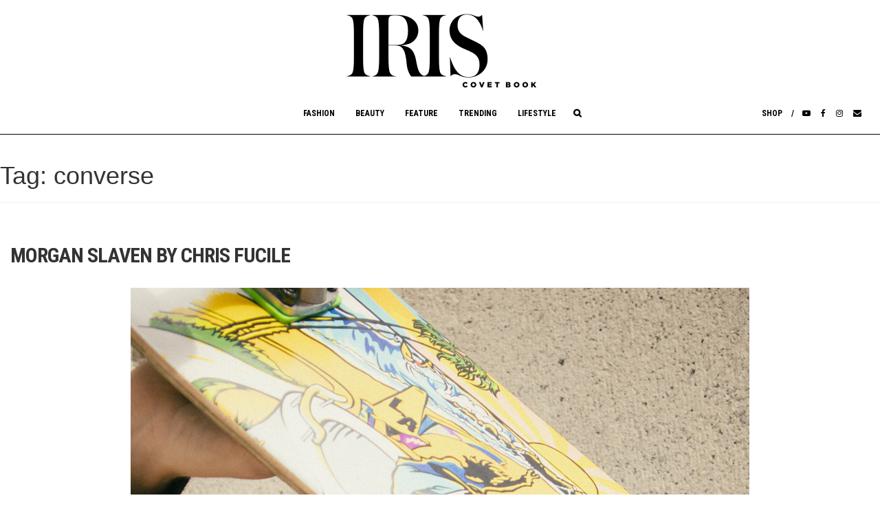

--- FILE ---
content_type: text/html; charset=UTF-8
request_url: https://iriscovetbook.com/tag/converse/
body_size: 22556
content:
<!DOCTYPE html>
<html lang="en-US">
<head>
	<meta name="google-site-verification" content="AOkQ1byfx-aozh7DP-Fryda3RRWJauEynnoqYYmKrnM" />
	<meta charset="utf-8">
  <meta http-equiv="X-UA-Compatible" content="IE=edge">
			<title>IRIS Covet Book | MORGAN SLAVEN BY CHRIS FUCILE</title>
	
  <meta name="viewport" content="width=device-width, initial-scale=1.0, minimum-scale=1.0, user-scalable=no">

	<meta property="og:url" content="https://iriscovetbook.com/morgan-slaven-by-chris-fucile/">
	<meta property="og:title" content="MORGAN SLAVEN BY CHRIS FUCILE">
	<meta property="og:description" content="Photography: Chris Fucile @chrisfucilephotography
Model: Morgan Slaven with DNA Model Management @morgan.slaven
Stylist: Fred Kim @_fredkim">
	<meta property="og:image" content="https://iriscovetbook.com/wp-content/uploads/2022/09/WP_Large.jpg">

	<meta name="description" content="MORGAN SLAVEN BY CHRIS FUCILE" />
	<meta name="keywords" content="IRIS, Iris, magazine, covet, online, fashion, culture, jewerly, clothes, photography, New York, Houston TX, Manhattan" />

<title>converse &#8211; IrisCovetBook</title>
<meta name='robots' content='max-image-preview:large' />
	<style>img:is([sizes="auto" i], [sizes^="auto," i]) { contain-intrinsic-size: 3000px 1500px }</style>
	<link rel='dns-prefetch' href='//fonts.googleapis.com' />
<link rel="alternate" type="application/rss+xml" title="IrisCovetBook &raquo; Feed" href="https://iriscovetbook.com/feed/" />
<link rel="alternate" type="application/rss+xml" title="IrisCovetBook &raquo; Comments Feed" href="https://iriscovetbook.com/comments/feed/" />
<link rel="alternate" type="application/rss+xml" title="IrisCovetBook &raquo; converse Tag Feed" href="https://iriscovetbook.com/tag/converse/feed/" />
<script type="text/javascript">
/* <![CDATA[ */
window._wpemojiSettings = {"baseUrl":"https:\/\/s.w.org\/images\/core\/emoji\/16.0.1\/72x72\/","ext":".png","svgUrl":"https:\/\/s.w.org\/images\/core\/emoji\/16.0.1\/svg\/","svgExt":".svg","source":{"concatemoji":"https:\/\/iriscovetbook.com\/wp-includes\/js\/wp-emoji-release.min.js?ver=6.8.3"}};
/*! This file is auto-generated */
!function(s,n){var o,i,e;function c(e){try{var t={supportTests:e,timestamp:(new Date).valueOf()};sessionStorage.setItem(o,JSON.stringify(t))}catch(e){}}function p(e,t,n){e.clearRect(0,0,e.canvas.width,e.canvas.height),e.fillText(t,0,0);var t=new Uint32Array(e.getImageData(0,0,e.canvas.width,e.canvas.height).data),a=(e.clearRect(0,0,e.canvas.width,e.canvas.height),e.fillText(n,0,0),new Uint32Array(e.getImageData(0,0,e.canvas.width,e.canvas.height).data));return t.every(function(e,t){return e===a[t]})}function u(e,t){e.clearRect(0,0,e.canvas.width,e.canvas.height),e.fillText(t,0,0);for(var n=e.getImageData(16,16,1,1),a=0;a<n.data.length;a++)if(0!==n.data[a])return!1;return!0}function f(e,t,n,a){switch(t){case"flag":return n(e,"\ud83c\udff3\ufe0f\u200d\u26a7\ufe0f","\ud83c\udff3\ufe0f\u200b\u26a7\ufe0f")?!1:!n(e,"\ud83c\udde8\ud83c\uddf6","\ud83c\udde8\u200b\ud83c\uddf6")&&!n(e,"\ud83c\udff4\udb40\udc67\udb40\udc62\udb40\udc65\udb40\udc6e\udb40\udc67\udb40\udc7f","\ud83c\udff4\u200b\udb40\udc67\u200b\udb40\udc62\u200b\udb40\udc65\u200b\udb40\udc6e\u200b\udb40\udc67\u200b\udb40\udc7f");case"emoji":return!a(e,"\ud83e\udedf")}return!1}function g(e,t,n,a){var r="undefined"!=typeof WorkerGlobalScope&&self instanceof WorkerGlobalScope?new OffscreenCanvas(300,150):s.createElement("canvas"),o=r.getContext("2d",{willReadFrequently:!0}),i=(o.textBaseline="top",o.font="600 32px Arial",{});return e.forEach(function(e){i[e]=t(o,e,n,a)}),i}function t(e){var t=s.createElement("script");t.src=e,t.defer=!0,s.head.appendChild(t)}"undefined"!=typeof Promise&&(o="wpEmojiSettingsSupports",i=["flag","emoji"],n.supports={everything:!0,everythingExceptFlag:!0},e=new Promise(function(e){s.addEventListener("DOMContentLoaded",e,{once:!0})}),new Promise(function(t){var n=function(){try{var e=JSON.parse(sessionStorage.getItem(o));if("object"==typeof e&&"number"==typeof e.timestamp&&(new Date).valueOf()<e.timestamp+604800&&"object"==typeof e.supportTests)return e.supportTests}catch(e){}return null}();if(!n){if("undefined"!=typeof Worker&&"undefined"!=typeof OffscreenCanvas&&"undefined"!=typeof URL&&URL.createObjectURL&&"undefined"!=typeof Blob)try{var e="postMessage("+g.toString()+"("+[JSON.stringify(i),f.toString(),p.toString(),u.toString()].join(",")+"));",a=new Blob([e],{type:"text/javascript"}),r=new Worker(URL.createObjectURL(a),{name:"wpTestEmojiSupports"});return void(r.onmessage=function(e){c(n=e.data),r.terminate(),t(n)})}catch(e){}c(n=g(i,f,p,u))}t(n)}).then(function(e){for(var t in e)n.supports[t]=e[t],n.supports.everything=n.supports.everything&&n.supports[t],"flag"!==t&&(n.supports.everythingExceptFlag=n.supports.everythingExceptFlag&&n.supports[t]);n.supports.everythingExceptFlag=n.supports.everythingExceptFlag&&!n.supports.flag,n.DOMReady=!1,n.readyCallback=function(){n.DOMReady=!0}}).then(function(){return e}).then(function(){var e;n.supports.everything||(n.readyCallback(),(e=n.source||{}).concatemoji?t(e.concatemoji):e.wpemoji&&e.twemoji&&(t(e.twemoji),t(e.wpemoji)))}))}((window,document),window._wpemojiSettings);
/* ]]> */
</script>
<style id='wp-emoji-styles-inline-css' type='text/css'>

	img.wp-smiley, img.emoji {
		display: inline !important;
		border: none !important;
		box-shadow: none !important;
		height: 1em !important;
		width: 1em !important;
		margin: 0 0.07em !important;
		vertical-align: -0.1em !important;
		background: none !important;
		padding: 0 !important;
	}
</style>
<link rel='stylesheet' id='wp-block-library-css' href='https://iriscovetbook.com/wp-includes/css/dist/block-library/style.min.css?ver=6.8.3' type='text/css' media='all' />
<style id='classic-theme-styles-inline-css' type='text/css'>
/*! This file is auto-generated */
.wp-block-button__link{color:#fff;background-color:#32373c;border-radius:9999px;box-shadow:none;text-decoration:none;padding:calc(.667em + 2px) calc(1.333em + 2px);font-size:1.125em}.wp-block-file__button{background:#32373c;color:#fff;text-decoration:none}
</style>
<style id='global-styles-inline-css' type='text/css'>
:root{--wp--preset--aspect-ratio--square: 1;--wp--preset--aspect-ratio--4-3: 4/3;--wp--preset--aspect-ratio--3-4: 3/4;--wp--preset--aspect-ratio--3-2: 3/2;--wp--preset--aspect-ratio--2-3: 2/3;--wp--preset--aspect-ratio--16-9: 16/9;--wp--preset--aspect-ratio--9-16: 9/16;--wp--preset--color--black: #000000;--wp--preset--color--cyan-bluish-gray: #abb8c3;--wp--preset--color--white: #ffffff;--wp--preset--color--pale-pink: #f78da7;--wp--preset--color--vivid-red: #cf2e2e;--wp--preset--color--luminous-vivid-orange: #ff6900;--wp--preset--color--luminous-vivid-amber: #fcb900;--wp--preset--color--light-green-cyan: #7bdcb5;--wp--preset--color--vivid-green-cyan: #00d084;--wp--preset--color--pale-cyan-blue: #8ed1fc;--wp--preset--color--vivid-cyan-blue: #0693e3;--wp--preset--color--vivid-purple: #9b51e0;--wp--preset--gradient--vivid-cyan-blue-to-vivid-purple: linear-gradient(135deg,rgba(6,147,227,1) 0%,rgb(155,81,224) 100%);--wp--preset--gradient--light-green-cyan-to-vivid-green-cyan: linear-gradient(135deg,rgb(122,220,180) 0%,rgb(0,208,130) 100%);--wp--preset--gradient--luminous-vivid-amber-to-luminous-vivid-orange: linear-gradient(135deg,rgba(252,185,0,1) 0%,rgba(255,105,0,1) 100%);--wp--preset--gradient--luminous-vivid-orange-to-vivid-red: linear-gradient(135deg,rgba(255,105,0,1) 0%,rgb(207,46,46) 100%);--wp--preset--gradient--very-light-gray-to-cyan-bluish-gray: linear-gradient(135deg,rgb(238,238,238) 0%,rgb(169,184,195) 100%);--wp--preset--gradient--cool-to-warm-spectrum: linear-gradient(135deg,rgb(74,234,220) 0%,rgb(151,120,209) 20%,rgb(207,42,186) 40%,rgb(238,44,130) 60%,rgb(251,105,98) 80%,rgb(254,248,76) 100%);--wp--preset--gradient--blush-light-purple: linear-gradient(135deg,rgb(255,206,236) 0%,rgb(152,150,240) 100%);--wp--preset--gradient--blush-bordeaux: linear-gradient(135deg,rgb(254,205,165) 0%,rgb(254,45,45) 50%,rgb(107,0,62) 100%);--wp--preset--gradient--luminous-dusk: linear-gradient(135deg,rgb(255,203,112) 0%,rgb(199,81,192) 50%,rgb(65,88,208) 100%);--wp--preset--gradient--pale-ocean: linear-gradient(135deg,rgb(255,245,203) 0%,rgb(182,227,212) 50%,rgb(51,167,181) 100%);--wp--preset--gradient--electric-grass: linear-gradient(135deg,rgb(202,248,128) 0%,rgb(113,206,126) 100%);--wp--preset--gradient--midnight: linear-gradient(135deg,rgb(2,3,129) 0%,rgb(40,116,252) 100%);--wp--preset--font-size--small: 13px;--wp--preset--font-size--medium: 20px;--wp--preset--font-size--large: 36px;--wp--preset--font-size--x-large: 42px;--wp--preset--spacing--20: 0.44rem;--wp--preset--spacing--30: 0.67rem;--wp--preset--spacing--40: 1rem;--wp--preset--spacing--50: 1.5rem;--wp--preset--spacing--60: 2.25rem;--wp--preset--spacing--70: 3.38rem;--wp--preset--spacing--80: 5.06rem;--wp--preset--shadow--natural: 6px 6px 9px rgba(0, 0, 0, 0.2);--wp--preset--shadow--deep: 12px 12px 50px rgba(0, 0, 0, 0.4);--wp--preset--shadow--sharp: 6px 6px 0px rgba(0, 0, 0, 0.2);--wp--preset--shadow--outlined: 6px 6px 0px -3px rgba(255, 255, 255, 1), 6px 6px rgba(0, 0, 0, 1);--wp--preset--shadow--crisp: 6px 6px 0px rgba(0, 0, 0, 1);}:where(.is-layout-flex){gap: 0.5em;}:where(.is-layout-grid){gap: 0.5em;}body .is-layout-flex{display: flex;}.is-layout-flex{flex-wrap: wrap;align-items: center;}.is-layout-flex > :is(*, div){margin: 0;}body .is-layout-grid{display: grid;}.is-layout-grid > :is(*, div){margin: 0;}:where(.wp-block-columns.is-layout-flex){gap: 2em;}:where(.wp-block-columns.is-layout-grid){gap: 2em;}:where(.wp-block-post-template.is-layout-flex){gap: 1.25em;}:where(.wp-block-post-template.is-layout-grid){gap: 1.25em;}.has-black-color{color: var(--wp--preset--color--black) !important;}.has-cyan-bluish-gray-color{color: var(--wp--preset--color--cyan-bluish-gray) !important;}.has-white-color{color: var(--wp--preset--color--white) !important;}.has-pale-pink-color{color: var(--wp--preset--color--pale-pink) !important;}.has-vivid-red-color{color: var(--wp--preset--color--vivid-red) !important;}.has-luminous-vivid-orange-color{color: var(--wp--preset--color--luminous-vivid-orange) !important;}.has-luminous-vivid-amber-color{color: var(--wp--preset--color--luminous-vivid-amber) !important;}.has-light-green-cyan-color{color: var(--wp--preset--color--light-green-cyan) !important;}.has-vivid-green-cyan-color{color: var(--wp--preset--color--vivid-green-cyan) !important;}.has-pale-cyan-blue-color{color: var(--wp--preset--color--pale-cyan-blue) !important;}.has-vivid-cyan-blue-color{color: var(--wp--preset--color--vivid-cyan-blue) !important;}.has-vivid-purple-color{color: var(--wp--preset--color--vivid-purple) !important;}.has-black-background-color{background-color: var(--wp--preset--color--black) !important;}.has-cyan-bluish-gray-background-color{background-color: var(--wp--preset--color--cyan-bluish-gray) !important;}.has-white-background-color{background-color: var(--wp--preset--color--white) !important;}.has-pale-pink-background-color{background-color: var(--wp--preset--color--pale-pink) !important;}.has-vivid-red-background-color{background-color: var(--wp--preset--color--vivid-red) !important;}.has-luminous-vivid-orange-background-color{background-color: var(--wp--preset--color--luminous-vivid-orange) !important;}.has-luminous-vivid-amber-background-color{background-color: var(--wp--preset--color--luminous-vivid-amber) !important;}.has-light-green-cyan-background-color{background-color: var(--wp--preset--color--light-green-cyan) !important;}.has-vivid-green-cyan-background-color{background-color: var(--wp--preset--color--vivid-green-cyan) !important;}.has-pale-cyan-blue-background-color{background-color: var(--wp--preset--color--pale-cyan-blue) !important;}.has-vivid-cyan-blue-background-color{background-color: var(--wp--preset--color--vivid-cyan-blue) !important;}.has-vivid-purple-background-color{background-color: var(--wp--preset--color--vivid-purple) !important;}.has-black-border-color{border-color: var(--wp--preset--color--black) !important;}.has-cyan-bluish-gray-border-color{border-color: var(--wp--preset--color--cyan-bluish-gray) !important;}.has-white-border-color{border-color: var(--wp--preset--color--white) !important;}.has-pale-pink-border-color{border-color: var(--wp--preset--color--pale-pink) !important;}.has-vivid-red-border-color{border-color: var(--wp--preset--color--vivid-red) !important;}.has-luminous-vivid-orange-border-color{border-color: var(--wp--preset--color--luminous-vivid-orange) !important;}.has-luminous-vivid-amber-border-color{border-color: var(--wp--preset--color--luminous-vivid-amber) !important;}.has-light-green-cyan-border-color{border-color: var(--wp--preset--color--light-green-cyan) !important;}.has-vivid-green-cyan-border-color{border-color: var(--wp--preset--color--vivid-green-cyan) !important;}.has-pale-cyan-blue-border-color{border-color: var(--wp--preset--color--pale-cyan-blue) !important;}.has-vivid-cyan-blue-border-color{border-color: var(--wp--preset--color--vivid-cyan-blue) !important;}.has-vivid-purple-border-color{border-color: var(--wp--preset--color--vivid-purple) !important;}.has-vivid-cyan-blue-to-vivid-purple-gradient-background{background: var(--wp--preset--gradient--vivid-cyan-blue-to-vivid-purple) !important;}.has-light-green-cyan-to-vivid-green-cyan-gradient-background{background: var(--wp--preset--gradient--light-green-cyan-to-vivid-green-cyan) !important;}.has-luminous-vivid-amber-to-luminous-vivid-orange-gradient-background{background: var(--wp--preset--gradient--luminous-vivid-amber-to-luminous-vivid-orange) !important;}.has-luminous-vivid-orange-to-vivid-red-gradient-background{background: var(--wp--preset--gradient--luminous-vivid-orange-to-vivid-red) !important;}.has-very-light-gray-to-cyan-bluish-gray-gradient-background{background: var(--wp--preset--gradient--very-light-gray-to-cyan-bluish-gray) !important;}.has-cool-to-warm-spectrum-gradient-background{background: var(--wp--preset--gradient--cool-to-warm-spectrum) !important;}.has-blush-light-purple-gradient-background{background: var(--wp--preset--gradient--blush-light-purple) !important;}.has-blush-bordeaux-gradient-background{background: var(--wp--preset--gradient--blush-bordeaux) !important;}.has-luminous-dusk-gradient-background{background: var(--wp--preset--gradient--luminous-dusk) !important;}.has-pale-ocean-gradient-background{background: var(--wp--preset--gradient--pale-ocean) !important;}.has-electric-grass-gradient-background{background: var(--wp--preset--gradient--electric-grass) !important;}.has-midnight-gradient-background{background: var(--wp--preset--gradient--midnight) !important;}.has-small-font-size{font-size: var(--wp--preset--font-size--small) !important;}.has-medium-font-size{font-size: var(--wp--preset--font-size--medium) !important;}.has-large-font-size{font-size: var(--wp--preset--font-size--large) !important;}.has-x-large-font-size{font-size: var(--wp--preset--font-size--x-large) !important;}
:where(.wp-block-post-template.is-layout-flex){gap: 1.25em;}:where(.wp-block-post-template.is-layout-grid){gap: 1.25em;}
:where(.wp-block-columns.is-layout-flex){gap: 2em;}:where(.wp-block-columns.is-layout-grid){gap: 2em;}
:root :where(.wp-block-pullquote){font-size: 1.5em;line-height: 1.6;}
</style>
<link rel='stylesheet' id='contact-form-7-css' href='https://iriscovetbook.com/wp-content/plugins/contact-form-7/includes/css/styles.css?ver=6.1.4' type='text/css' media='all' />
<link rel='stylesheet' id='email-subscribers-css' href='https://iriscovetbook.com/wp-content/plugins/email-subscribers/lite/public/css/email-subscribers-public.css?ver=5.9.14' type='text/css' media='all' />
<link rel='stylesheet' id='wp-components-css' href='https://iriscovetbook.com/wp-includes/css/dist/components/style.min.css?ver=6.8.3' type='text/css' media='all' />
<link rel='stylesheet' id='godaddy-styles-css' href='https://iriscovetbook.com/wp-content/mu-plugins/vendor/wpex/godaddy-launch/includes/Dependencies/GoDaddy/Styles/build/latest.css?ver=2.0.2' type='text/css' media='all' />
<link rel='stylesheet' id='iris-covet-book-style-css' href='https://iriscovetbook.com/wp-content/themes/iris-covet-book/style.css?ver=1768877573' type='text/css' media='all' />
<link rel='stylesheet' id='googlefont-css' href='https://fonts.googleapis.com/css?family=Antic+Slab%7CRoboto+Condensed%3A400%2C500%2C700%7CCrimson+Text%3A400%2C600%2C700&#038;ver=1' type='text/css' media='all' />
<script type="text/javascript" src="https://iriscovetbook.com/wp-includes/js/jquery/jquery.min.js?ver=3.7.1" id="jquery-core-js"></script>
<script type="text/javascript" src="https://iriscovetbook.com/wp-includes/js/jquery/jquery-migrate.min.js?ver=3.4.1" id="jquery-migrate-js"></script>
<link rel="https://api.w.org/" href="https://iriscovetbook.com/wp-json/" /><link rel="alternate" title="JSON" type="application/json" href="https://iriscovetbook.com/wp-json/wp/v2/tags/1972" /><link rel="EditURI" type="application/rsd+xml" title="RSD" href="https://iriscovetbook.com/xmlrpc.php?rsd" />
<meta name="generator" content="WordPress 6.8.3" />
	<style type="text/css">
			.site-title,
		.site-description {
			position: absolute;
			clip: rect(1px, 1px, 1px, 1px);
		}
		</style>
	<link rel="icon" href="https://iriscovetbook.com/wp-content/uploads/2016/09/cropped-IRIS_FAVICON-32x32.gif" sizes="32x32" />
<link rel="icon" href="https://iriscovetbook.com/wp-content/uploads/2016/09/cropped-IRIS_FAVICON-192x192.gif" sizes="192x192" />
<link rel="apple-touch-icon" href="https://iriscovetbook.com/wp-content/uploads/2016/09/cropped-IRIS_FAVICON-180x180.gif" />
<meta name="msapplication-TileImage" content="https://iriscovetbook.com/wp-content/uploads/2016/09/cropped-IRIS_FAVICON-270x270.gif" />

</head>

<body class="archive tag tag-converse tag-1972 wp-theme-iris-covet-book group-blog hfeed">

<!-- <div id="page" class="site"> -->
	<a class="sr-only sr-only-focusable" href="#content">Skip to content</a>

	<header id="masthead" class="site-header " role="banner">
		<div class="site-branding">
		<a href="/" class=""><img class="" src="https://iriscovetbook.com/wp-content/themes/iris-covet-book/img/iris-logo.png" width="310"  alt="logo"></a>
					<!-- <a href="/" class="iris-header-ad"><img class="" src="https://iriscovetbook.com/wp-content/themes/iris-covet-book/img/shop-ad.jpg"></a> -->
							<p class="site-title"><a href="https://iriscovetbook.com/" rel="home">IrisCovetBook</a></p>
							<p class="site-description">A diverse glimpse into the worlds and personalities of fashion, beauty, culture, philanthropy, and art.</p>
					</div><!-- .site-branding -->


		<nav class="navbar navbar-inverse relative">

	    <div class="navbar-header">
	    <a href="/" class="iris-logo-horizontal"><img class="" src="https://iriscovetbook.com/wp-content/themes/iris-covet-book/img/iris-logo-sm.png" width="185"  alt="logo"></a>
	      <button type="button" class="navbar-toggle collapsed" data-toggle="collapse" data-target="#navbar" aria-expanded="false" aria-controls="navbar">
	        <span class="sr-only">Toggle navigation</span>
	        <span class="icon-bar"></span>
	        <span class="icon-bar"></span>
	        <span class="icon-bar"></span>
	      </button>

	    </div><!-- navbar-header -->
		 <div id="navbar" class="collapse navbar-collapse"><ul id="menu-main-menu" class="nav navbar-nav"><li id="menu-item-159" class="first_menu menu-item menu-item-type-post_type menu-item-object-page menu-item-159"><a title="Fashion" href="https://iriscovetbook.com/fashion/">Fashion</a></li>
<li id="menu-item-2112" class="menu-item menu-item-type-post_type menu-item-object-page menu-item-2112"><a title="Beauty" href="https://iriscovetbook.com/beauty/">Beauty</a></li>
<li id="menu-item-158" class="menu-item menu-item-type-post_type menu-item-object-page menu-item-158"><a title="Feature" href="https://iriscovetbook.com/feature/">Feature</a></li>
<li id="menu-item-2607" class="menu-item menu-item-type-post_type menu-item-object-page menu-item-2607"><a title="Trending" href="https://iriscovetbook.com/for-men/trending/">Trending</a></li>
<li id="menu-item-2608" class="menu-item menu-item-type-post_type menu-item-object-page menu-item-2608"><a title="Lifestyle" href="https://iriscovetbook.com/lifestyle/">Lifestyle</a></li>
<li id="menu-item-1802" class="shop menu-item menu-item-type-custom menu-item-object-custom menu-item-1802"><a title="Shop" target="_blank" href="https://iris-covet-book.myshopify.com/">Shop</a></li>
<li id="menu-item-2071" class="youtube menu-item menu-item-type-custom menu-item-object-custom menu-item-2071"><a title="&lt;i class=&quot;fa fa-youtube-play&quot;&gt;&lt;/i&gt;" href="https://www.youtube.com/channel/UC-WzTTCaWE94WSvBAZkqaOQ"><i class="fa fa-youtube-play"></i></a></li>
<li id="menu-item-2069" class="facebook menu-item menu-item-type-custom menu-item-object-custom menu-item-2069"><a title="&lt;i class=&quot;fa fa-facebook&quot;&gt;&lt;/i&gt;" href="https://www.facebook.com/iriscovetbook/"><i class="fa fa-facebook"></i></a></li>
<li id="menu-item-2070" class="instagram menu-item menu-item-type-custom menu-item-object-custom menu-item-2070"><a title="&lt;i class=&quot;fa fa-instagram&quot;&gt;&lt;/i&gt;" href="https://www.instagram.com/iriscovetbook/"><i class="fa fa-instagram"></i></a></li>
<li id="menu-item-2072" class="envelope menu-item menu-item-type-custom menu-item-object-custom menu-item-2072"><a title="&lt;i class=&quot;fa fa-envelope&quot;&gt;&lt;/i&gt;" href="mailto:info@iriscovetbook.com"><i class="fa fa-envelope"></i></a></li>
<li class="menu-search"><a class=" hidden-xs hidden-sm"></a><form class="input-group search-box" action="/" method="GET">
            <input type="search" placeholder="Search" name="s" value="" class="search-field form-control" />
            <span class="input-group-btn">
              <button class="btn btn-aqua" type="submit">Go</button>
            </span>
          </form></li></ul></div>		  	</nav>
	<div class="container-fluid">
	  <div class="col col-sm-12">


	  </div>
  </div><!-- .container -->
	</header><!-- #masthead -->

<!-- 	<div id="content" class="site-content"> -->

	<div id="primary" class="content-area">
		<main id="main" class="site-main" role="main">

		
			<header class="page-header">
				<h1 class="page-title">Tag: <span>converse</span></h1>			</header><!-- .page-header -->

			




<div class="container-fluid">
	<div class="row">
	<!-- <div class="col-md-1"></div> -->
	<div class="col-md-12">

<article id="post-7454" class="post-7454 post type-post status-publish format-standard has-post-thumbnail hentry category-fashion category-fm-fashion category-web-exclusive tag-aknvas tag-atelier-cillian tag-bobblehaus tag-bonobos tag-brothers-sons tag-calvin-klein tag-chris-fucile tag-connor-mcknight tag-converse tag-dna-models tag-dr-martens tag-faith-connexion tag-florsheim tag-fred-kim tag-levis tag-lucchese tag-morgan-slaven tag-mr-saturday tag-sentient tag-teddy-vonranson tag-tombogo tag-wrangler">


	<div class="entry-content">
		<h4>MORGAN SLAVEN BY CHRIS FUCILE</h4><p style="text-align: center;"><img fetchpriority="high" decoding="async" class="aligncenter size-full wp-image-7455" src="http://iriscovetbook.com/wp-content/uploads/2022/09/IMG_0651-copy.jpg" alt="" width="900" height="1350" srcset="https://iriscovetbook.com/wp-content/uploads/2022/09/IMG_0651-copy.jpg 900w, https://iriscovetbook.com/wp-content/uploads/2022/09/IMG_0651-copy-241x361.jpg 241w, https://iriscovetbook.com/wp-content/uploads/2022/09/IMG_0651-copy-800x1200.jpg 800w, https://iriscovetbook.com/wp-content/uploads/2022/09/IMG_0651-copy-100x150.jpg 100w" sizes="(max-width: 900px) 100vw, 900px" /></p>
<p style="text-align: center;">Shirt: Atelier Cillian</p>
<p>&nbsp;</p>
<p style="text-align: center;"><em><strong>Photography: Chris Fucile <a href="https://www.instagram.com/chrisfucilephotography/">@chrisfucilephotography </a></strong></em></p>
<p style="text-align: center;"><em><strong>Model: Morgan Slaven with DNA Model Management <a href="https://www.instagram.com/morgan.slaven/">@morgan.slaven </a></strong></em></p>
<p style="text-align: center;"><em><strong>Stylist: Fred Kim <a href="https://www.instagram.com/_fredkim/">@_fredkim</a></strong></em></p>
<p>&nbsp;</p>
<p style="text-align: center;"><img decoding="async" class="aligncenter size-full wp-image-7456" src="http://iriscovetbook.com/wp-content/uploads/2022/09/IMG_0456-copy.jpg" alt="" width="900" height="1165" srcset="https://iriscovetbook.com/wp-content/uploads/2022/09/IMG_0456-copy.jpg 900w, https://iriscovetbook.com/wp-content/uploads/2022/09/IMG_0456-copy-279x361.jpg 279w, https://iriscovetbook.com/wp-content/uploads/2022/09/IMG_0456-copy-116x150.jpg 116w" sizes="(max-width: 900px) 100vw, 900px" /></p>
<p style="text-align: center;">Shirt &amp; Pant: Atelier Cillian</p>
<p>&nbsp;</p>
<p>&nbsp;</p>
<p style="text-align: center;"><img decoding="async" class="aligncenter wp-image-7457" src="http://iriscovetbook.com/wp-content/uploads/2022/09/IMG_1234.jpg" alt="" width="1200" height="777" srcset="https://iriscovetbook.com/wp-content/uploads/2022/09/IMG_1234.jpg 1800w, https://iriscovetbook.com/wp-content/uploads/2022/09/IMG_1234-500x324.jpg 500w, https://iriscovetbook.com/wp-content/uploads/2022/09/IMG_1234-1200x777.jpg 1200w, https://iriscovetbook.com/wp-content/uploads/2022/09/IMG_1234-150x97.jpg 150w, https://iriscovetbook.com/wp-content/uploads/2022/09/IMG_1234-1536x994.jpg 1536w" sizes="(max-width: 1200px) 100vw, 1200px" /></p>
<p style="text-align: center;">Shirt: Bobblehaus, Pants: Mr. Saturday, Boots: Lucchese, Jacket: Faith Connexion</p>
<p>&nbsp;</p>
<p>&nbsp;</p>
<p style="text-align: center;"><img loading="lazy" decoding="async" class="aligncenter size-full wp-image-7458" src="http://iriscovetbook.com/wp-content/uploads/2022/09/IMG_0762-copy.jpg" alt="" width="900" height="1165" srcset="https://iriscovetbook.com/wp-content/uploads/2022/09/IMG_0762-copy.jpg 900w, https://iriscovetbook.com/wp-content/uploads/2022/09/IMG_0762-copy-279x361.jpg 279w, https://iriscovetbook.com/wp-content/uploads/2022/09/IMG_0762-copy-116x150.jpg 116w" sizes="auto, (max-width: 900px) 100vw, 900px" /></p>
<p style="text-align: center;">Coat: Teddy VonRanson, Shoes: Florsheim, Underwear: Model’s own</p>
<p>&nbsp;</p>
<p style="text-align: center;"><img loading="lazy" decoding="async" class="aligncenter size-full wp-image-7469" src="http://iriscovetbook.com/wp-content/uploads/2022/09/IMG_0232.jpg" alt="" width="900" height="1078" srcset="https://iriscovetbook.com/wp-content/uploads/2022/09/IMG_0232.jpg 900w, https://iriscovetbook.com/wp-content/uploads/2022/09/IMG_0232-301x361.jpg 301w, https://iriscovetbook.com/wp-content/uploads/2022/09/IMG_0232-125x150.jpg 125w" sizes="auto, (max-width: 900px) 100vw, 900px" /></p>
<p style="text-align: center;">Sweater: Calvin Luo, Jeans: Faith Connexion, Sneakers: Saint Laurent</p>
<p>&nbsp;</p>
<p style="text-align: center;"><img loading="lazy" decoding="async" class="aligncenter size-full wp-image-7459" src="http://iriscovetbook.com/wp-content/uploads/2022/09/IMG_0051-copy.jpg" alt="" width="900" height="1165" srcset="https://iriscovetbook.com/wp-content/uploads/2022/09/IMG_0051-copy.jpg 900w, https://iriscovetbook.com/wp-content/uploads/2022/09/IMG_0051-copy-279x361.jpg 279w, https://iriscovetbook.com/wp-content/uploads/2022/09/IMG_0051-copy-116x150.jpg 116w" sizes="auto, (max-width: 900px) 100vw, 900px" /></p>
<p style="text-align: center;">Shirt &amp; Tie: Connor McKnight, Jeans: Levi’s, Boots: Dr Marten</p>
<p>&nbsp;</p>
<p style="text-align: center;"><img loading="lazy" decoding="async" class="aligncenter wp-image-7460" src="http://iriscovetbook.com/wp-content/uploads/2022/09/IMG_1689.jpg" alt="" width="1200" height="777" srcset="https://iriscovetbook.com/wp-content/uploads/2022/09/IMG_1689.jpg 1800w, https://iriscovetbook.com/wp-content/uploads/2022/09/IMG_1689-500x324.jpg 500w, https://iriscovetbook.com/wp-content/uploads/2022/09/IMG_1689-1200x777.jpg 1200w, https://iriscovetbook.com/wp-content/uploads/2022/09/IMG_1689-150x97.jpg 150w, https://iriscovetbook.com/wp-content/uploads/2022/09/IMG_1689-1536x994.jpg 1536w" sizes="auto, (max-width: 1200px) 100vw, 1200px" /></p>
<p style="text-align: center;">Blazer: Bonobos, Tank: Calvin Klein, Shorts: Wrangler, Boots: Brother &amp; Sons, Necklace: Sentient</p>
<p>&nbsp;</p>
<p style="text-align: center;"><img loading="lazy" decoding="async" class="aligncenter size-full wp-image-7461" src="http://iriscovetbook.com/wp-content/uploads/2022/09/IMG_0945-copy.jpg" alt="" width="900" height="1165" srcset="https://iriscovetbook.com/wp-content/uploads/2022/09/IMG_0945-copy.jpg 900w, https://iriscovetbook.com/wp-content/uploads/2022/09/IMG_0945-copy-279x361.jpg 279w, https://iriscovetbook.com/wp-content/uploads/2022/09/IMG_0945-copy-116x150.jpg 116w" sizes="auto, (max-width: 900px) 100vw, 900px" /></p>
<p style="text-align: center;">Pants: Teddy VonRanson</p>
<p>&nbsp;</p>
<p style="text-align: center;"><img loading="lazy" decoding="async" class="aligncenter wp-image-7462" src="http://iriscovetbook.com/wp-content/uploads/2022/09/IMG_0999.jpg" alt="" width="1200" height="777" srcset="https://iriscovetbook.com/wp-content/uploads/2022/09/IMG_0999.jpg 1800w, https://iriscovetbook.com/wp-content/uploads/2022/09/IMG_0999-500x324.jpg 500w, https://iriscovetbook.com/wp-content/uploads/2022/09/IMG_0999-1200x777.jpg 1200w, https://iriscovetbook.com/wp-content/uploads/2022/09/IMG_0999-150x97.jpg 150w, https://iriscovetbook.com/wp-content/uploads/2022/09/IMG_0999-1536x994.jpg 1536w" sizes="auto, (max-width: 1200px) 100vw, 1200px" /></p>
<p style="text-align: center;">Sweater: Aknvas, Pants: TOMBOGO, Sneakers: Converse</p>
<p>&nbsp;</p>
<p style="text-align: center;"><img loading="lazy" decoding="async" class="aligncenter size-full wp-image-7463" src="http://iriscovetbook.com/wp-content/uploads/2022/09/IMG_1817-copy.jpg" alt="" width="900" height="1165" srcset="https://iriscovetbook.com/wp-content/uploads/2022/09/IMG_1817-copy.jpg 900w, https://iriscovetbook.com/wp-content/uploads/2022/09/IMG_1817-copy-279x361.jpg 279w, https://iriscovetbook.com/wp-content/uploads/2022/09/IMG_1817-copy-116x150.jpg 116w" sizes="auto, (max-width: 900px) 100vw, 900px" /></p>
<p style="text-align: center;">Boots: Brother &amp; Sons</p>



	</div><!-- .entry-content -->

	<footer class="entry-footer">
		<span class="cat-links">Posted in <a href="https://iriscovetbook.com/category/fashion/" rel="category tag">Fashion</a>, <a href="https://iriscovetbook.com/category/fm-fashion/" rel="category tag">Fashion</a>, <a href="https://iriscovetbook.com/category/web-exclusive/" rel="category tag">Web Exclusive</a></span><span class="tags-links">Tagged <a href="https://iriscovetbook.com/tag/aknvas/" rel="tag">Aknvas</a>, <a href="https://iriscovetbook.com/tag/atelier-cillian/" rel="tag">atelier cillian</a>, <a href="https://iriscovetbook.com/tag/bobblehaus/" rel="tag">bobblehaus</a>, <a href="https://iriscovetbook.com/tag/bonobos/" rel="tag">bonobos</a>, <a href="https://iriscovetbook.com/tag/brothers-sons/" rel="tag">brothers &amp; sons</a>, <a href="https://iriscovetbook.com/tag/calvin-klein/" rel="tag">calvin klein</a>, <a href="https://iriscovetbook.com/tag/chris-fucile/" rel="tag">chris fucile</a>, <a href="https://iriscovetbook.com/tag/connor-mcknight/" rel="tag">connor mcknight</a>, <a href="https://iriscovetbook.com/tag/converse/" rel="tag">converse</a>, <a href="https://iriscovetbook.com/tag/dna-models/" rel="tag">dna models</a>, <a href="https://iriscovetbook.com/tag/dr-martens/" rel="tag">dr martens</a>, <a href="https://iriscovetbook.com/tag/faith-connexion/" rel="tag">faith connexion</a>, <a href="https://iriscovetbook.com/tag/florsheim/" rel="tag">florsheim</a>, <a href="https://iriscovetbook.com/tag/fred-kim/" rel="tag">fred kim</a>, <a href="https://iriscovetbook.com/tag/levis/" rel="tag">levis</a>, <a href="https://iriscovetbook.com/tag/lucchese/" rel="tag">lucchese</a>, <a href="https://iriscovetbook.com/tag/morgan-slaven/" rel="tag">morgan slaven</a>, <a href="https://iriscovetbook.com/tag/mr-saturday/" rel="tag">mr. saturday</a>, <a href="https://iriscovetbook.com/tag/sentient/" rel="tag">sentient</a>, <a href="https://iriscovetbook.com/tag/teddy-vonranson/" rel="tag">teddy vonranson</a>, <a href="https://iriscovetbook.com/tag/tombogo/" rel="tag">tombogo</a>, <a href="https://iriscovetbook.com/tag/wrangler/" rel="tag">wrangler</a></span>	</footer><!-- .entry-footer -->
</article><!-- #post-## -->


</div>
<!-- <div class="col-md-1"></div> -->
	</div><!-- .row -->
</div><!-- .container -->







<div class="container-fluid">
	<div class="row">
	<!-- <div class="col-md-1"></div> -->
	<div class="col-md-12">

<article id="post-7016" class="post-7016 post type-post status-publish format-standard has-post-thumbnail hentry category-celebrity category-fm-fashion category-feature category-top-features category-trending category-web-exclusive tag-angel-emmanuel tag-britney-spears tag-canvas-agency tag-converse tag-dsquared2 tag-ellen-guhin tag-emma-craft tag-lidia-moore tag-locke-key tag-marrakshi tag-martin-asbjorn tag-netflix tag-prada tag-private-policy tag-sandro tag-superga tag-tess-donlevie">


	<div class="entry-content">
		<h4>CONNOR JESSUP STAR OF NETFLIX&#8217;S LOCKE &#038; KEY</h4><p style="text-align: center;"><img loading="lazy" decoding="async" class="aligncenter wp-image-7017" src="http://iriscovetbook.com/wp-content/uploads/2021/11/92140015.jpg" alt="" width="800" height="1000" srcset="https://iriscovetbook.com/wp-content/uploads/2021/11/92140015.jpg 900w, https://iriscovetbook.com/wp-content/uploads/2021/11/92140015-289x361.jpg 289w, https://iriscovetbook.com/wp-content/uploads/2021/11/92140015-120x150.jpg 120w" sizes="auto, (max-width: 800px) 100vw, 800px" /></p>
<p style="text-align: center;"><span style="font-weight: 400;">Sweater and Pants: DSQUARED2, Shoes: Prada</span></p>
<p>&nbsp;</p>
<p style="text-align: center;"><strong>Photographer: <a href="https://www.instagram.com/emmacraft/">Emma Craft</a></strong></p>
<p style="text-align: center;"><strong>Stylist/Interview: <a href="https://www.instagram.com/angelemmanuel/">Angel Emmanuel</a></strong></p>
<p style="text-align: center;"><strong>Groomer: <a href="https://www.instagram.com/ellenguhin/">Ellen Guhin</a> via <a href="https://www.instagram.com/thecanvasagency/">Canvas Agency</a></strong></p>
<p style="text-align: center;"><strong>Set Designer: <a href="https://www.instagram.com/lidia.moore/">Lidia Moore</a></strong></p>
<p style="text-align: center;"><strong>Set Design Assistant: <a href="https://www.instagram.com/tessdonlevie/">Tess Donlevie</a></strong></p>
<p>&nbsp;</p>
<p style="text-align: center;"><em><strong>The fans are loving the supernatural fantasy drama, Locke &amp; Key, which premiered its second season on Netflix this October. The show&#8217;s success has kept the series in the top ten on the platforms ratings list and has already prompted the creators to move forward with season three. The show has also garnered a few notable new fans including one Britney Spears, who earlier this week prompted her instagram fans to watch the show in typical Britney fashion “Holy crap you guys, gotta check out Locke &amp; Key…it’s pretty good!!!” </strong></em></p>
<p style="text-align: center;"><em><b>Playing Tyler Locke, the eldest of the Locke siblings is; Actor, Director, Writer, Avid Reader, Heartthrob, Globetrotter, and recent guest judge on Canada’s Drag Race, </b><a style="font-weight: bold;" href="https://www.instagram.com/connorwjessup/">Connor Jessup</a><b>. We sat down with Jessup over Zoom to talk about why he&#8217;s &#8220;straight4pay&#8221;, RuPaul&#8217;s Drag Race, how his accessibility through social media has influenced his queer experience, and how secluding himself in a cottage for a month in the British countryside is influencing his upcoming projects.</b></em></p>
<p style="text-align: center;"><img loading="lazy" decoding="async" class="aligncenter wp-image-7018" src="http://iriscovetbook.com/wp-content/uploads/2021/11/EDIT92140008-1.jpg" alt="" width="1000" height="625" srcset="https://iriscovetbook.com/wp-content/uploads/2021/11/EDIT92140008-1.jpg 1800w, https://iriscovetbook.com/wp-content/uploads/2021/11/EDIT92140008-1-500x313.jpg 500w, https://iriscovetbook.com/wp-content/uploads/2021/11/EDIT92140008-1-1200x750.jpg 1200w, https://iriscovetbook.com/wp-content/uploads/2021/11/EDIT92140008-1-150x94.jpg 150w, https://iriscovetbook.com/wp-content/uploads/2021/11/EDIT92140008-1-1536x960.jpg 1536w" sizes="auto, (max-width: 1000px) 100vw, 1000px" /></p>
<p style="text-align: center;"><span style="font-weight: 400;">Sweater and Pants: DSQUARED2, Shoes: Prada</span></p>
<p><span style="font-weight: 400;"><strong>Nice to see you again!! Congratulations on the new season of Locke &amp; Key!!</strong></span></p>
<p><span style="font-weight: 400;">CJ: Thank you!</span></p>
<p><strong>You’ve now filmed three seasons of <i>Locke &amp; Key, </i>with the third being filmed back to back simultaneously with the second. Having played Tyler Locke for three seasons, is it hard for you to separate yourself from a character that you’ve put a lot of time into?</strong></p>
<p><span style="font-weight: 400;">CJ: No, I’ve never had that. Maybe it’s where I’m at in my career or the characters that I play. I’ve never felt followed by a character. The reality of shooting something is so mechanical; you shoot in many little pieces, you shoot out of order, a hundred people are standing around you. You’ve got a 10 hour, 12 hour workday and spend about 40 minutes at most actually shooting. So it’s never been hard for me to remember that, that’s work. Maybe if I was playing a character that was more radically different than I am, I haven’t really had that experience though.</span></p>
<p><strong>The sets and visual effects were amazing this season! I loved the Spider scene from episode 3, “Small World”, also the small antique toy house was very cool.  Did you have any favorite visual heavy scenes that you filmed? </strong></p>
<p><span style="font-weight: 400;">CJ: Yeah that was an amazing prop. The spider one was probably the most fun I had. We had great fun at the end, there’s a scene where Kinsey, my sister, carries me through the air with her angel wings that she’s found, which involved me and Emilia (Jones), flying on wires for days at a time which was almost like working at a theme park, it was so much fun. There was a scene where we’re making a key, there’s a montage of us forging a key, so they needed lots and lots of little bits and pieces. No one there had any idea how to forge anything, so we literally just made shit up. I’m sure the blacksmithing community is furious! That was fun, in a way it felt like when you’re a kid and you go on a boat and you pretend to know how to sail it, and you do all sorts of random stuff, like pulling ropes but none of it has any actual connection to the reality of how to properly sail a boat, so it felt like that.</span></p>
<p><span style="font-weight: 400;"><strong>A couple of days after our shoot you went to Greece by yourself for two weeks with no plan on what to do. How was your trip, what did you do? </strong></span></p>
<p><span style="font-weight: 400;">CJ: It was extremely lovely, I did mostly very touristy things! I wandered around Athens, I saw very old things. I ate a lot of overwhelmingly delicious food. I went to Milos and Santorini. All and all, I had a very quiet, restful and calm time, which is exactly what I was looking for. I had never been to Greece before, so it was fun!</span></p>
<p><strong>Based on your Instagram stories and highlights, it’s safe to say that you’re an avid reader. During your trip, I saw that you were reading <i>Photocopies</i> by John Berger. Considering you were living in a picturesque moment worth capturing and writing a story about; if you were to write a short snippet about that moment with an accompanying photo, how would it go? What would that photo look like?</strong></p>
<p><span style="font-weight: 400;">CJ: That’s a good question! It’s interesting, I was thinking a lot as I was traveling, about the roles of different types of photos. I had my proper camera with me and my phone of course. I was taking a lot of pictures, because I was in a scenic place and also I was alone which helps. It’s funny what you feel compelled to take a photo of with your iPhone and what you feel compelled to take a photo of with your “proper camera” and how the perspective between the two changes. There’s a famous Gertrued Stein quote where she says, “I like a view, but I like to sit with my back turned to it.” I was in Santorini near the end of my trip which is just this stunningly scenic and idyllic place, swarmed with tourists who obviously all feel the same. It’s amazing how quickly you stop looking at “the postcard.” It’s amazing how quickly you tune out the landscape and the beautiful buildings, and the sunsets and the reasons why, ostensibly why, people are there. I feel like it would end up being a photo of a fragment that could almost be anywhere. It could be the pattern of the way a few walls intersect with some light. It’s not anything particularly beautiful but something that catches your eye in that one moment, you can’t repeat it. You can’t exactly put your finger on why it’s striking. That’s why I try to stay open to photography, it makes you look.</span></p>
<p style="text-align: center;"><img loading="lazy" decoding="async" class="aligncenter wp-image-7026" src="http://iriscovetbook.com/wp-content/uploads/2021/11/92130001.jpg" alt="" width="800" height="1000" srcset="https://iriscovetbook.com/wp-content/uploads/2021/11/92130001.jpg 900w, https://iriscovetbook.com/wp-content/uploads/2021/11/92130001-289x361.jpg 289w, https://iriscovetbook.com/wp-content/uploads/2021/11/92130001-120x150.jpg 120w" sizes="auto, (max-width: 800px) 100vw, 800px" /></p>
<p style="text-align: center;"><span style="font-weight: 400;">Button up top and Jumpsuit: Martin Asbjørn</span></p>
<p><strong>Do you consider photography a hobby or something you just enjoy on trips?</strong></p>
<p><span style="font-weight: 400;">CJ: I always chastise myself because I want to do it more often when I’m at home, but I just find that the energy for it is less present when I’m at home than when I’m abroad. Even though what I end up taking pictures of when I’m away is not anything particularly touristy. So I really should start forcing myself to carry my camera everywhere with me when I’m home. I have a very bad memory, and it’s a great way to remember things. Not in the traditional sense of you have a photo of a thing but in deciding to take a photo of something. You remember that moment.</span></p>
<p><strong>You’re creating your own “photocopy”!</strong></p>
<p><span style="font-weight: 400;">CJ: Exactly! Which is in a way what </span><i><span style="font-weight: 400;">Photocopies</span></i><span style="font-weight: 400;"> is about. The fascinating thing about that book is that every little snippet, story, fragment, whatever you want to call it, is inspired by a photo. But for the vast majority of the pieces you don&#8217;t see the photo. It doesn’t do the thing you expect it to do, like here’s the photo and here’s the story. There’s actually stories where the photos are absent, so it really is like the stories themselves are the photocopies. I think a lot of people with an interest in photography understand that feeling; which is that the photo just becomes a stand-in for some other feeling, or some memory, or some moment.</span></p>
<p><strong>Anytime I visit a new country I always come back learning so much more about myself than I did before. Did you learn anything new about yourself while there, or London, or now the countryside?</strong></p>
<p><span style="font-weight: 400;">CJ: I’m sure I did, maybe I’m still in the process of that. I’m out here in the countryside in a cottage for about a month. The mission of being here in one place in the quiet for a month is to try and do some writing. So maybe through that process I’ll come to more of a bit of understanding. I always find it takes a second. I felt like I was in such a specific mood for a year while we were working. There’s a certain automatic quality to that, as an actor your life is kind of planned for you while you’re working. I’ve been trying, in the last month since we wrapped and in traveling, to find what my normal speed is again or what my new speed is. I’ve made a lot of new friends in the last little bit. So I’ve been enjoying remembering that friendship can be a great source of energy and inspiration.</span></p>
<p style="text-align: center;"><img loading="lazy" decoding="async" class="aligncenter wp-image-7027" src="http://iriscovetbook.com/wp-content/uploads/2021/11/Edit92110016-1.jpg" alt="" width="1000" height="663" srcset="https://iriscovetbook.com/wp-content/uploads/2021/11/Edit92110016-1.jpg 1800w, https://iriscovetbook.com/wp-content/uploads/2021/11/Edit92110016-1-500x331.jpg 500w, https://iriscovetbook.com/wp-content/uploads/2021/11/Edit92110016-1-1200x795.jpg 1200w, https://iriscovetbook.com/wp-content/uploads/2021/11/Edit92110016-1-150x99.jpg 150w, https://iriscovetbook.com/wp-content/uploads/2021/11/Edit92110016-1-1536x1018.jpg 1536w" sizes="auto, (max-width: 1000px) 100vw, 1000px" /></p>
<p style="text-align: center;"><span style="font-weight: 400;">Button up top and Jumpsuit: Martin Asbjørn, Shoes: Converse</span></p>
<p><strong>Speaking of friendship, during the shoot you showed me a photo of you and Tilda Swinton proudly showing off your manicures. How did that friendship start and when are you going on a Mani/Pedi date?</strong></p>
<p><span style="font-weight: 400;">CJ: Friendship is a strong word, but Tilda is one of these people who is almost supernaturally open to other people and experiences and the world. Which I don’t think is a huge surprise to people who are familiar with her. I’m good friends with this Thai filmmaker, Apichatpong Weerasethakul, who is one of the greats that we have. I made a documentary about him a few years ago as he was on a research trip for his most recent film which just premiered at the </span><i><span style="font-weight: 400;">Cannes Film Festival</span></i><span style="font-weight: 400;"> starring Tilda Swinton. I visited the shoot a couple of years ago and spent time with them, that’s how I got to know Tilda a little bit. I saw her again in New York a few weeks ago because the film premiered at the </span><i><span style="font-weight: 400;">New York Film Festival. </span></i><span style="font-weight: 400;">That’s the Tilda connection. I’m still a little Queer boy, so Tilda is obviously in the pantheon.</span></p>
<p><strong>So no mani/pedi date set??</strong></p>
<p><span style="font-weight: 400;">CJ: I’ll keep you informed, I sure hope so! We’ll see how that materializes in the real world!</span></p>
<p><strong>I’m so obsessed with your instagram bio, it’s hilarious! It’s “straight4pay &#x1f3f3;&#xfe0f;&#x200d;&#x1f308;”  which is a play on words on “gay4pay”. As a queer actor how does one prepare to be a straight man?</strong></p>
<p><span style="font-weight: 400;">CJ: I didn’t do anything to prepare for that!</span></p>
<p><strong>That’s something!</strong></p>
<p><span style="font-weight: 400;">CJ: I insisted to myself that I was straight for many years while I was young so I have enough experience in knowing that vocabulary.  In many ways gay people are great studies of straight behavior, because we’ve tried so hard to understand. I would trust a gay man to describe a straight mans behavior better than I would trust a straight man.</span></p>
<p><strong>Since coming out, how freeing has it been to be yourself, especially in the industry?</strong></p>
<p><span style="font-weight: 400;">CJ: More than I thought it would be honestly. More freeing than I expected. Coming out is a process, which is a phrase that gets thrown around, but only started to mean something to me recently because I came out many years ago in my private life. There’s such a big build up to that, you know? There’s coming out to your mom, and your best friend, and that felt like the important thing. Then years passed and I had convinced myself that I had come out, and then for various reasons I had decided that I wanted to come out publicly and it’s really only since then which is something that I didn’t put a lot of weight on when I did it, emotionally, that I started to feel a part  of the community and connected to a heritage and really started to properly feel gay. I’m still in the process of examining exactly why coming out to people that I don’t know had the effect on me that it did.</span></p>
<p style="text-align: center;"><img loading="lazy" decoding="async" class="aligncenter wp-image-7023" src="http://iriscovetbook.com/wp-content/uploads/2021/11/92130016.jpg" alt="" width="800" height="1052" srcset="https://iriscovetbook.com/wp-content/uploads/2021/11/92130016.jpg 900w, https://iriscovetbook.com/wp-content/uploads/2021/11/92130016-274x361.jpg 274w, https://iriscovetbook.com/wp-content/uploads/2021/11/92130016-114x150.jpg 114w" sizes="auto, (max-width: 800px) 100vw, 800px" /></p>
<p style="text-align: center;"><span style="font-weight: 400;">Jumpsuit, Coat, and Scarf: Kenzo</span></p>
<p><strong>A lot of people shared their stories with you when you publicly came out</strong></p>
<p><span style="font-weight: 400;">CJ: Yeah it was two years ago when I came out on instagram. Most days people will send me messages, stories, some fragments short or long of their experience whether they’re in the closet, or freshly out, or out for decades, or in countries where you can’t come out. There’s such a variety of queer experience and not just gay people but; ace people, trans people, pan people, and others under the wonderful rainbow umbrella. Which I think contributed to me feeling a part of the community, and broadening and deepening my understanding of queerness, because my experience is so limited compared to this whole range of other peoples experiences.  I think that has had a big ongoing impact on me. It’s hard to know if I feel shy about the whole thing because I have no claim. I’m just an actor, I have no expertise or training or real wisdom to share or help. It boils down to receiving these stories from people and trying to understand them through the prism of whatever tools I do have. Social media is a weird thing, this flow of information.</span></p>
<p><strong>Getting all these messages everyday, how does that make you, Connor Jessup the person, feel?</strong></p>
<p><span style="font-weight: 400;">CJ: Depends on the message. Sometimes it makes me feel really warm, and seen. Sometimes it makes me very sad. Sometimes it makes me confused and angry. Really the range of emotions. The type of messages are so varied. It goes from something as simple as someone who sent me a message the other day that just said, “Thank you for coming out. I feel less alone.” That was the whole message. That for some reason, the moment that I read it, had a real emotional impact on me. Even though there’s no information on who that person is or what their experiences are. The hard thing about social media is, which I think we all feel, is that it has a tendency to dehumanize. People are seen faceless. When you’re interacting with celebrities or even when you’re interacting with your friends, it just feels a bit separate from real life. You allow yourself to react in ways where you wouldn’t if you were talking to someone in real life. Even the comments on anything I post I’m like, “I doubt you would say this if I were to bump into you on the street.” So there’s that level of separation and it’s hard and it takes work when you’re sending and receiving to consistently remind yourself that you’re dealing with full people. Anyone sending me messages saying “I feel less alone,” or “I hate my body,” they’re just as full of a person, with just as full lives as I am, as any of us are. I have to remind myself that all the time, that’s a good exercise of mine.</span></p>
<p style="text-align: center;"><img loading="lazy" decoding="async" class="aligncenter wp-image-7022" src="http://iriscovetbook.com/wp-content/uploads/2021/11/Edit92090016-1200x750.jpg" alt="" width="1000" height="625" srcset="https://iriscovetbook.com/wp-content/uploads/2021/11/Edit92090016-1200x750.jpg 1200w, https://iriscovetbook.com/wp-content/uploads/2021/11/Edit92090016-500x313.jpg 500w, https://iriscovetbook.com/wp-content/uploads/2021/11/Edit92090016-150x94.jpg 150w, https://iriscovetbook.com/wp-content/uploads/2021/11/Edit92090016-1536x960.jpg 1536w, https://iriscovetbook.com/wp-content/uploads/2021/11/Edit92090016.jpg 1800w" sizes="auto, (max-width: 1000px) 100vw, 1000px" /></p>
<p style="text-align: center;"><span style="font-weight: 400;">Jumpsuit, Coat, and Scarf: Kenzo</span></p>
<p><strong>This week you’ll be on <i>Canada&#8217;s Drag Race</i> as a guest judge! How excited are you to see the episode?</strong></p>
<p><span style="font-weight: 400;">CJ: I’m very excited! I’m a little nervous, obviously. I haven’t seen any of it. You shoot for, well I was there for 10 hours shooting for what will probably be 15 minutes of the show. So I don’t know or have no concept of what they included, what they didn’t include, how they edited it. I’m excited, nervous, and I hope that the gays don’t turn against me!</span></p>
<p><strong>The <i>Drag Race</i> fandom is notable for voicing their opinions! Good or Bad.</strong></p>
<p><span style="font-weight: 400;">CJ: Yes! And so far I have yet to be on the receiving end of any gay backlash</span></p>
<p><strong>Good! Let’s keep it that way!</strong></p>
<p><span style="font-weight: 400;">CJ: Yeah exactly! I hope that this is not the first time</span></p>
<p style="text-align: center;"><img loading="lazy" decoding="async" class="aligncenter wp-image-7029" src="http://iriscovetbook.com/wp-content/uploads/2021/11/92100011.jpg" alt="" width="800" height="1000" srcset="https://iriscovetbook.com/wp-content/uploads/2021/11/92100011.jpg 900w, https://iriscovetbook.com/wp-content/uploads/2021/11/92100011-289x361.jpg 289w, https://iriscovetbook.com/wp-content/uploads/2021/11/92100011-120x150.jpg 120w" sizes="auto, (max-width: 800px) 100vw, 800px" /></p>
<p style="text-align: center;"><span style="font-weight: 400;">Shirt and Pants: Marrakshi Life, </span><span style="font-weight: 400;">Shoes: Superga</span></p>
<p><strong>The preview for the episode shows that it’ll be <i>Snatch Game </i>(a challenge where the queens have to do celebrity impersonations following the <i>Match Game </i>show format) which is the most beloved challenge of all time! What was that experience like not only getting to judge <i>Drag Race </i>but also the <i>Snatch Game </i>episode?</strong></p>
<p><span style="font-weight: 400;">CJ: The way the episode went; there was a different guest on the actual </span><i><span style="font-weight: 400;">Snatch Game </span></i><span style="font-weight: 400;">but I was on the main stage. It was a scheduling thing, but I was actually there since it all happened on the same day. I was there in the morning and I watched the whole thing live. It was a great way for me to get acquainted with the queens. It’s episode 4 of the season so everyone watching will have seen 3 episodes worth of getting to know the queens, and I came in blind, so it’s a great introduction. It’s also so fascinating as a fan of </span><i><span style="font-weight: 400;">Drag Race </span></i><span style="font-weight: 400;">to see how unbelievably hard </span><i><span style="font-weight: 400;">Snatch Game </span></i><span style="font-weight: 400;">actually is. It seems hard when you watch it on the show but when you see how dry and slow and hot the actual shooting is. There’s no energy at all, there’s no flow, so to be witty and sharp and quick in that environment is impressive.</span></p>
<p><strong>Have you watched <i>Drag Race </i>for a while, are you a fan?</strong></p>
<p><span style="font-weight: 400;">CJ: Yeah I am, of course! I mean now though everyone is a fan. It’s relatively new to me though, I’ve watched it for about two years now.</span></p>
<p><strong>Do you have a favorite queen from any of the <i>Drag Race </i>franchises?</strong></p>
<p><span style="font-weight: 400;">CJ: I don’t think I have one favorite. Last season I was really bummed by the way things ended for GottMik, I was a huge GottMik fan. There are many queens I love, but they’re one of them</span></p>
<p><strong>What was it about GottMik that you loved?</strong></p>
<p><span style="font-weight: 400;">CJ: They’re enormously talented and fun! What GottMik represents; which I saw a little bit of when I was guest judging, is the broadening of what the definition of drag is. I’m not at all an expert in drag, but it seems from an outsider&#8217;s perspective that people like GottMik are leading the excavation of new territory, new ideas, new permissions, and that’s really exciting to watch</span></p>
<p><strong>Would you ever do drag?</strong></p>
<p><span style="font-weight: 400;">CJ: I would love to try! Now I have people around me that I can call, like makeup artists, that could help me. So I would absolutely love to try! I feel like I could probably make it work.</span></p>
<p><strong>Oh you’ve got it! For sure!</strong></p>
<p><span style="font-weight: 400;">CJ: Thank you! I don’t know what my style would be at all, I have no sense of that. I would like to explore.</span></p>
<p style="text-align: center;"><img loading="lazy" decoding="async" class="aligncenter wp-image-7028" src="http://iriscovetbook.com/wp-content/uploads/2021/11/Edit92210006.jpg" alt="" width="1000" height="625" srcset="https://iriscovetbook.com/wp-content/uploads/2021/11/Edit92210006.jpg 1800w, https://iriscovetbook.com/wp-content/uploads/2021/11/Edit92210006-500x313.jpg 500w, https://iriscovetbook.com/wp-content/uploads/2021/11/Edit92210006-1200x750.jpg 1200w, https://iriscovetbook.com/wp-content/uploads/2021/11/Edit92210006-150x94.jpg 150w, https://iriscovetbook.com/wp-content/uploads/2021/11/Edit92210006-1536x960.jpg 1536w" sizes="auto, (max-width: 1000px) 100vw, 1000px" /></p>
<p style="text-align: center;"><span style="font-weight: 400;">Shirt and Pants: Marrakshi Life, </span><span style="font-weight: 400;">Shoes: Superga</span></p>
<p><strong>Do you have a sense of style now?</strong></p>
<p><span style="font-weight: 400;">CJ: In my life? It depends on who you ask!</span></p>
<p><strong>Well if I’m asking Connor!</strong></p>
<p><span style="font-weight: 400;">CJ: I’d like to think so! Maybe it’s connected to coming out, the timelines would suggest, it’s only in the last couple of years I started to really have fun with clothes and started to care about them in a way as a form of expression at all. I’m relatively late to that idea. I had a lot of ideas when I was younger, which is partially connected to sexuality and partially other aspects of my personality, about certain levels of seriousness. I wanted to be taken seriously, and I think it’s also a symptom of being a child actor and growing up around professionals and adults. I always wanted to be seen as mature, and classy, and simple so the clothing I had reflected that. In other words, you could say, it’s boring. So it’s only in the last couple of years that I started to branch out. I don’t know how I would describe my style though.</span></p>
<p><strong>Who are some designers that you like?</strong></p>
<p><span style="font-weight: 400;">CJ: I’m obsessed with </span><i><span style="font-weight: 400;">Bode, </span></i><span style="font-weight: 400;">and </span><i><span style="font-weight: 400;">J.W. Anderson. </span></i><span style="font-weight: 400;">I’m no fashionista at all but it is something I’ve given more time, money and attention to! Hopefully I can find ways to surprise myself!</span></p>
<p><strong>Besides acting, you’re also a director. Where would you like to take your directing career?</strong></p>
<p><span style="font-weight: 400;">CJ: Forward, ideally! I’ve made shorts, documentaries, music videos and I’ve kind of tired myself of making short form stuff. I definitely want to make the next inevitable step and make a feature, which I’m working on literally right now. Hopefully in the next few years I can get a feature off the ground.</span></p>
<p><strong>If there was nothing holding you back from making your larger than life film, what would that dream project be?</strong></p>
<p><span style="font-weight: 400;">CJ: The film I’m working on right now, if it can pan out like it is in my head, that would be the immediate dream project. Last year I read </span><i><span style="font-weight: 400;">The Song of Achilles </span></i><span style="font-weight: 400;">by Madeline Miller, which is a beautiful, beautiful, queer retelling of the </span><i><span style="font-weight: 400;">Iliad, </span></i><span style="font-weight: 400;">which is a massive story on a huge canvas. I’d love to do something like that.</span></p>
<p><strong>What kind of stories do you hope to share?</strong></p>
<p><span style="font-weight: 400;">CJ: I don’t think there’s one descriptor, or one type of story. To me directing and writing is a way of better understanding myself. I find that most of the time what I’m fighting against is the temptation to go through life automatically. Writing and directing is a way of resisting that or forcing myself to resist automatic living. It’s a way of asking myself questions and accepting boredom. The stories I’ve been drawn to tend to be ghost stories, but not in the horror sense. Themes I come back to, that I’m interested in, deal with this relationship between loss and desire. Maybe it’s a queer thing, I mean it’s a human thing. The impulse towards it, the queer thing, this feeling of things you want but they slip away from you or they’re out of reach. Maybe that’s why ghost stories always appealed to me. I expect that to pop up in lots of things I make, but I’m not sure what form that would take.</span></p>
<p style="text-align: center;"><img loading="lazy" decoding="async" class="aligncenter wp-image-7024" src="http://iriscovetbook.com/wp-content/uploads/2021/11/92150013.jpg" alt="" width="800" height="1000" srcset="https://iriscovetbook.com/wp-content/uploads/2021/11/92150013.jpg 900w, https://iriscovetbook.com/wp-content/uploads/2021/11/92150013-289x361.jpg 289w, https://iriscovetbook.com/wp-content/uploads/2021/11/92150013-120x150.jpg 120w" sizes="auto, (max-width: 800px) 100vw, 800px" /></p>
<p style="text-align: center;"><span style="font-weight: 400;">Jacket, Sweater, Jeans: Sandro, </span><span style="font-weight: 400;">Shoes: Prada, </span><span style="font-weight: 400;">Necklaces: Stylists’ own</span></p>
<p><strong>Would you ever direct and act in the same film?</strong></p>
<p><span style="font-weight: 400;">No. </span></p>
<p><strong>Why not?</strong></p>
<p><span style="font-weight: 400;">CJ: A lot of reasons, I have a lot of insecurities as an actor, which requires a lot of energy to combat while I’m working, that I don’t think I’d have that energy to give while directing. Part of the exciting thing about being a director, one of the most exciting things, is working with actors and being surprised by actors. You write something, or come up with an idea or stage a scene, and then actors breathe life into it, and you’re surprised, and you have to react, or you didn’t think this scene would play out that way or that line wouldn’t have that impact. I don’t think I could surprise myself in the same way, so I think in a sense it would be robbing me of the fun of being surprised by someone else. Also there’s so many brilliant actors who I’d love to work with, and friends of mine, and people I’ve met, and people who I’ve dreamed of meeting. I know myself, why would I get in the way?</span></p>
<p><strong>Who are some of those people?</strong></p>
<p><span style="font-weight: 400;">CJ: I have good friends for example, these two young british actors Joe Locke and Sebastian Croft who are two of my dearest friends, and they’re beautiful actors</span></p>
<p><strong>Also Netflix actors right?</strong></p>
<p><span style="font-weight: 400;">CJ: Yes! They’re in </span><i><span style="font-weight: 400;">Heartstopper </span></i><span style="font-weight: 400;">which is coming out next year sometime. Which is gonna be fantastic and they’re gonna be brilliant, and way, way more famous than any of us! So it’s people like that who are not household names but close friends of mine who I’d be very, very excited at the idea of working with. One of the most fun parts of doing anything, whether it’s acting or directing, is making work an extension of friendship. It’s the best way of making fun. All the things that I’ve made that’s been the most fun and satisfying are things that I’ve made with friends, or with people who become friends, where the work and the friendship is almost inseparable. Beyond that I’d love to work with Tilda, there’s more actors on that level that I’d also love to work with. It’s a great world out there of people who can surprise you.</span></p>
<p><strong>What are your favorite films?</strong></p>
<p><span style="font-weight: 400;">CJ: Oh my god, that’s just a mean question!</span></p>
<p><strong>Sorry ‘bout it!</strong></p>
<p><span style="font-weight: 400;">CJ: I mean it changes all the time! The movies that I’ve seen the most are; the Taiwanese movie </span><i><span style="font-weight: 400;">Yi Yi </span></i><span style="font-weight: 400;">by Edward Yang. </span><i><span style="font-weight: 400;">Still Walking </span></i><span style="font-weight: 400;">by Hirokazu Koreeda, which is extremely tender, detailed, I’ve seen that movie hundreds of times. </span><i><span style="font-weight: 400;">Spirited Away </span></i><span style="font-weight: 400;">by Hayao Miyazaki which is the most beautiful movie ever made. You know what movie I’ve been watching a lot recently is, </span><i><span style="font-weight: 400;">A Sunday in the Country</span></i><span style="font-weight: 400;">, a French movie from the 80’s, by Bertrand Tavernier. It&#8217;s a beautiful movie. That’s the movie where the first time you watch it, it seems very nice but doesn’t hit you over the head, but as you think about it more, it kind of expands inside you. I’m especially interested in and moved by how the camera moves in that movie. I’ve never seen a camera move like that, it’s like it’s powered by wind and not by grips. My friends and I went to go see a screening of, </span><i><span style="font-weight: 400;">In the Mood for Love</span></i><span style="font-weight: 400;">, a Wong Kar-wai movie last week, which I’ve seen a few times and always loved but for some reason this time watching it in theatres with other people at this point in my life, it overwhelmed me. I was a fucking hysterical mess. It’s strange, this amazing thing about art, that something you feel like you know can completely sneak up on you.</span></p>
<p style="text-align: center;"><img loading="lazy" decoding="async" class="aligncenter wp-image-7025" src="http://iriscovetbook.com/wp-content/uploads/2021/11/Edit92100013.jpg" alt="" width="1000" height="625" srcset="https://iriscovetbook.com/wp-content/uploads/2021/11/Edit92100013.jpg 1800w, https://iriscovetbook.com/wp-content/uploads/2021/11/Edit92100013-500x313.jpg 500w, https://iriscovetbook.com/wp-content/uploads/2021/11/Edit92100013-1200x750.jpg 1200w, https://iriscovetbook.com/wp-content/uploads/2021/11/Edit92100013-150x94.jpg 150w, https://iriscovetbook.com/wp-content/uploads/2021/11/Edit92100013-1536x960.jpg 1536w" sizes="auto, (max-width: 1000px) 100vw, 1000px" /></p>
<p style="text-align: center;"><span style="font-weight: 400;">Jacket, Sweater, Jeans: Sandro, </span><span style="font-weight: 400;">Shoes: Prada, </span><span style="font-weight: 400;">Necklaces: Stylists’ own</span></p>
<p><strong>Are there dream roles that you’d like to one day play?</strong></p>
<p><span style="font-weight: 400;">CJ: I should have a better answer to this question, but I don’t really. I would like to do things that are different from what I’ve done before. I would like to be pushed to do things that I don’t think I can do. Specifically what that looks like, I don’t know. It’s always hard for me. I’m always most comfortable playing characters who are fragile, vulnerable and unsure. It’d be a good healthy challenge for me to play someone who’s really, really confident. I don’t feel like I think that’s at all a tool I have control over; confidence</span></p>
<p><strong>While in New York, you visited galleries and museums. Were there any galleries, art work or artists that stuck out to you? </strong></p>
<p><span style="font-weight: 400;">CJ: I have this artist friend of mine who I’m obsessed with named, Bambou Gili, who’s a young Brooklyn based painter and she had a show which just ended, called </span><i><span style="font-weight: 400;">The Nonexistent Night </span></i><span style="font-weight: 400;">which is a riff on the Italo Calvino title, </span><i><span style="font-weight: 400;">The Nonexistent Knight. </span></i><span style="font-weight: 400;">She’s a beautiful, beautiful painter and also an obsessive Hayao Miyazaki fan so we bonded over that. She’s a genius and she’s gonna take the world by storm with these great sensual,  figurative paintings. So I love her and was very grateful seeing her first solo show. The only other art I went to see was at The Met, which I’ve been to a few times. It always, at least for me as a non New Yorker, feels like going to a different museum. </span></p>
<p><strong>It always feels that way!</strong></p>
<p><span style="font-weight: 400;">CJ: I wandered parts of the museum I’d never seen before, there’s so much to see, and a lot of pictures to take on my phone. In the Greek section at The Met there’s this display with small glass beads in the shape of tiny fragile animals which for some reason struck me. It’s one thing for a sword or a marble statue to survive, but the fact that these tiny beads had survived 2400 years really touched me.</span></p>
<p><strong>Did you see any glass bead animals while you were in Greece?</strong></p>
<p><span style="font-weight: 400;">CJ: Not like that! The thing in Greece is like almost the same thing when you visit anywhere that has such a rich history. In Japan for example they call it “Temple Fatigue,” where you’re so inundated with history and culture that it almost becomes meaningless. Everywhere you look, everyday, you’re seeing something that has 2400 or 3200 years of history. I think the same thing happens in museums, where all these miraculous things are grouped together in such quantity that you kind of lose sight of it. But I did see some beautiful things in Greece.</span></p>
<p><strong>As a Toronto native, tell me about what the experience was like growing up. How did it influence the person you are today?</strong></p>
<p><span style="font-weight: 400;">CJ: I love Toronto more now than I ever have, I think I grew up and it was my home so I didn’t really think about it, it was just the place I lived. When I was a teenager I thought it was peaceable, but boring…but now I think it’s peaceable and boring!!! The intonations just changed! I’ve come to really value that quality. I have this weird relationship with Toronto where I don’t find it inspiring at all, no part of me is moved to tell Toronto stories, or set stories in Toronto. When I walk down the street I’m not moved by what I see unlike some other places, but I feel a great sense of safety while I’m there and warmth. My whole family’s there, I get to settle in a way where it’s really comforting. There’s an amazing film community, and amazing artists, and young people on the verge of really exciting work, so I feel really excited by them. Toronto is a major metropolitan city with about 5 million people, there’s a lot of layers to Toronto. </span></p>
<p><strong>Finally, who is Connor Jessup?</strong></p>
<p><span style="font-weight: 400;">CJ: He’s usually not sure. He’s trying to figure that out. Like I said when I was younger it was very important to me to have a clear self image and work on a brand. Not in a careerist way, but in identifying who I am, the way I interacted with the world. I never really questioned that, that it came from an honest place. Now I feel like a lot of the foundation that a lot of that was built on was not quite true. I’m trying to make less assumptions and leave more open space, and be okay with that.</span></p>
<p style="text-align: center;"><img loading="lazy" decoding="async" class="aligncenter wp-image-7020" src="http://iriscovetbook.com/wp-content/uploads/2021/11/EDIT92120009.jpg" alt="" width="900" height="965" srcset="https://iriscovetbook.com/wp-content/uploads/2021/11/EDIT92120009.jpg 1800w, https://iriscovetbook.com/wp-content/uploads/2021/11/EDIT92120009-337x361.jpg 337w, https://iriscovetbook.com/wp-content/uploads/2021/11/EDIT92120009-1120x1200.jpg 1120w, https://iriscovetbook.com/wp-content/uploads/2021/11/EDIT92120009-140x150.jpg 140w, https://iriscovetbook.com/wp-content/uploads/2021/11/EDIT92120009-1433x1536.jpg 1433w" sizes="auto, (max-width: 900px) 100vw, 900px" /></p>
<p style="text-align: center;"><span style="font-weight: 400;">Shirt and Pants: Private Policy</span></p>



	</div><!-- .entry-content -->

	<footer class="entry-footer">
		<span class="cat-links">Posted in <a href="https://iriscovetbook.com/category/celebrity/" rel="category tag">Celebrity</a>, <a href="https://iriscovetbook.com/category/fm-fashion/" rel="category tag">Fashion</a>, <a href="https://iriscovetbook.com/category/feature/" rel="category tag">Feature</a>, <a href="https://iriscovetbook.com/category/top-features/" rel="category tag">Top Features</a>, <a href="https://iriscovetbook.com/category/trending/" rel="category tag">Trending</a>, <a href="https://iriscovetbook.com/category/web-exclusive/" rel="category tag">Web Exclusive</a></span><span class="tags-links">Tagged <a href="https://iriscovetbook.com/tag/angel-emmanuel/" rel="tag">Angel Emmanuel</a>, <a href="https://iriscovetbook.com/tag/britney-spears/" rel="tag">britney spears</a>, <a href="https://iriscovetbook.com/tag/canvas-agency/" rel="tag">canvas agency</a>, <a href="https://iriscovetbook.com/tag/converse/" rel="tag">converse</a>, <a href="https://iriscovetbook.com/tag/dsquared2/" rel="tag">dsquared2</a>, <a href="https://iriscovetbook.com/tag/ellen-guhin/" rel="tag">ellen guhin</a>, <a href="https://iriscovetbook.com/tag/emma-craft/" rel="tag">Emma Craft</a>, <a href="https://iriscovetbook.com/tag/lidia-moore/" rel="tag">lidia moore</a>, <a href="https://iriscovetbook.com/tag/locke-key/" rel="tag">locke &amp; key</a>, <a href="https://iriscovetbook.com/tag/marrakshi/" rel="tag">marrakshi</a>, <a href="https://iriscovetbook.com/tag/martin-asbjorn/" rel="tag">martin asbjorn</a>, <a href="https://iriscovetbook.com/tag/netflix/" rel="tag">netflix</a>, <a href="https://iriscovetbook.com/tag/prada/" rel="tag">prada</a>, <a href="https://iriscovetbook.com/tag/private-policy/" rel="tag">Private Policy</a>, <a href="https://iriscovetbook.com/tag/sandro/" rel="tag">sandro</a>, <a href="https://iriscovetbook.com/tag/superga/" rel="tag">superga</a>, <a href="https://iriscovetbook.com/tag/tess-donlevie/" rel="tag">tess donlevie</a></span>	</footer><!-- .entry-footer -->
</article><!-- #post-## -->


</div>
<!-- <div class="col-md-1"></div> -->
	</div><!-- .row -->
</div><!-- .container -->



		</main><!-- #main -->
	</div><!-- #primary -->



	<footer class="row">
	<div class="container-fluid">
	  <div class="col col-sm-12">
	  		<div class="emaillist" id="es_form_f0-n1"><form action="/tag/converse/#es_form_f0-n1" method="post" class="es_subscription_form es_shortcode_form  es_ajax_subscription_form" id="es_subscription_form_696eee05d856c" data-source="ig-es" data-form-id="0"><div class="es-field-wrap ig-es-form-field"><label class="es-field-label">Email*<br /><input class="es_required_field es_txt_email ig_es_form_field_email ig-es-form-input" type="email" name="esfpx_email" value="" placeholder="" required="required" /></label></div><input type="hidden" name="esfpx_lists[]" value="44ea218229cd" /><input type="hidden" name="esfpx_form_id" value="0" /><input type="hidden" name="es" value="subscribe" />
			<input type="hidden" name="esfpx_es_form_identifier" value="f0-n1" />
			<input type="hidden" name="esfpx_es_email_page" value="7016" />
			<input type="hidden" name="esfpx_es_email_page_url" value="https://iriscovetbook.com/connor-jessup-star-of-netflixs-locke-key/" />
			<input type="hidden" name="esfpx_status" value="Unconfirmed" />
			<input type="hidden" name="esfpx_es-subscribe" id="es-subscribe-696eee05d856c" value="f1eef0d9a3" />
			<label style="position:absolute;top:-99999px;left:-99999px;z-index:-99;" aria-hidden="true"><span hidden>Please leave this field empty.</span><input type="email" name="esfpx_es_hp_email" class="es_required_field" tabindex="-1" autocomplete="-1" value="" /></label><input type="submit" name="submit" class="es_subscription_form_submit es_submit_button es_textbox_button" id="es_subscription_form_submit_696eee05d856c" value="Submit" /><span class="es_spinner_image" id="spinner-image"><img src="https://iriscovetbook.com/wp-content/plugins/email-subscribers/lite/public/images/spinner.gif" alt="Loading" /></span></form><span class="es_subscription_message " id="es_subscription_message_696eee05d856c" role="alert" aria-live="assertive"></span></div>			 <div class="footer-links"><ul id="menu-footer" class="menu"><li id="menu-item-2604" class="menu-item menu-item-type-post_type menu-item-object-page menu-item-2604"><a title="ABOUT" href="https://iriscovetbook.com/about/">ABOUT</a></li>
<li id="menu-item-2605" class="menu-item menu-item-type-post_type menu-item-object-page menu-item-2605"><a title="ADVERTISING" href="https://iriscovetbook.com/advertising/">ADVERTISING</a></li>
<li id="menu-item-2588" class="menu-item menu-item-type-custom menu-item-object-custom menu-item-2588"><a title="CONTACT" href="mailto:marc@iriscovetbook.com">CONTACT</a></li>
</ul></div>
	        <p>&copy; 2016 - 2026 Iris Publishing LLC.</p>
	  </div>
  </div><!-- .container -->
  </footer>


<script type="speculationrules">
{"prefetch":[{"source":"document","where":{"and":[{"href_matches":"\/*"},{"not":{"href_matches":["\/wp-*.php","\/wp-admin\/*","\/wp-content\/uploads\/*","\/wp-content\/*","\/wp-content\/plugins\/*","\/wp-content\/themes\/iris-covet-book\/*","\/*\\?(.+)"]}},{"not":{"selector_matches":"a[rel~=\"nofollow\"]"}},{"not":{"selector_matches":".no-prefetch, .no-prefetch a"}}]},"eagerness":"conservative"}]}
</script>
<script type="text/javascript" src="https://iriscovetbook.com/wp-includes/js/dist/hooks.min.js?ver=4d63a3d491d11ffd8ac6" id="wp-hooks-js"></script>
<script type="text/javascript" src="https://iriscovetbook.com/wp-includes/js/dist/i18n.min.js?ver=5e580eb46a90c2b997e6" id="wp-i18n-js"></script>
<script type="text/javascript" id="wp-i18n-js-after">
/* <![CDATA[ */
wp.i18n.setLocaleData( { 'text direction\u0004ltr': [ 'ltr' ] } );
/* ]]> */
</script>
<script type="text/javascript" src="https://iriscovetbook.com/wp-content/plugins/contact-form-7/includes/swv/js/index.js?ver=6.1.4" id="swv-js"></script>
<script type="text/javascript" id="contact-form-7-js-before">
/* <![CDATA[ */
var wpcf7 = {
    "api": {
        "root": "https:\/\/iriscovetbook.com\/wp-json\/",
        "namespace": "contact-form-7\/v1"
    },
    "cached": 1
};
/* ]]> */
</script>
<script type="text/javascript" src="https://iriscovetbook.com/wp-content/plugins/contact-form-7/includes/js/index.js?ver=6.1.4" id="contact-form-7-js"></script>
<script type="text/javascript" id="email-subscribers-js-extra">
/* <![CDATA[ */
var es_data = {"messages":{"es_empty_email_notice":"Please enter email address","es_rate_limit_notice":"You need to wait for some time before subscribing again","es_single_optin_success_message":"Successfully Subscribed.","es_email_exists_notice":"Email Address already exists!","es_unexpected_error_notice":"Oops.. Unexpected error occurred.","es_invalid_email_notice":"Invalid email address","es_try_later_notice":"Please try after some time"},"es_ajax_url":"https:\/\/iriscovetbook.com\/wp-admin\/admin-ajax.php"};
/* ]]> */
</script>
<script type="text/javascript" src="https://iriscovetbook.com/wp-content/plugins/email-subscribers/lite/public/js/email-subscribers-public.js?ver=5.9.14" id="email-subscribers-js"></script>
<script type="text/javascript" src="https://iriscovetbook.com/wp-content/themes/iris-covet-book/js/jquery.themepunch.revolution.min.js?ver=1.0.0" id="jquery.themepunch.revolution.min.js-js"></script>
<script type="text/javascript" src="https://iriscovetbook.com/wp-content/themes/iris-covet-book/js/app.js?ver=1.0.0" id="app.js-js"></script>
		<script>'undefined'=== typeof _trfq || (window._trfq = []);'undefined'=== typeof _trfd && (window._trfd=[]),
                _trfd.push({'tccl.baseHost':'secureserver.net'}),
                _trfd.push({'ap':'wpaas_v2'},
                    {'server':'cb7725aea218'},
                    {'pod':'c26-prod-p3-us-west-2'},
                                        {'xid':'3601066'},
                    {'wp':'6.8.3'},
                    {'php':'8.2.30'},
                    {'loggedin':'0'},
                    {'cdn':'1'},
                    {'builder':'wp-classic-editor'},
                    {'theme':'iris-covet-book'},
                    {'wds':'0'},
                    {'wp_alloptions_count':'522'},
                    {'wp_alloptions_bytes':'510401'},
                    {'gdl_coming_soon_page':'0'}
                    , {'appid':'619057'}                 );
            var trafficScript = document.createElement('script'); trafficScript.src = 'https://img1.wsimg.com/signals/js/clients/scc-c2/scc-c2.min.js'; window.document.head.appendChild(trafficScript);</script>
		<script>window.addEventListener('click', function (elem) { var _elem$target, _elem$target$dataset, _window, _window$_trfq; return (elem === null || elem === void 0 ? void 0 : (_elem$target = elem.target) === null || _elem$target === void 0 ? void 0 : (_elem$target$dataset = _elem$target.dataset) === null || _elem$target$dataset === void 0 ? void 0 : _elem$target$dataset.eid) && ((_window = window) === null || _window === void 0 ? void 0 : (_window$_trfq = _window._trfq) === null || _window$_trfq === void 0 ? void 0 : _window$_trfq.push(["cmdLogEvent", "click", elem.target.dataset.eid]));});</script>
		<script src='https://img1.wsimg.com/traffic-assets/js/tccl-tti.min.js' onload="window.tti.calculateTTI()"></script>
		

<script type="text/javascript">

(function($){

	document.documentElement.addEventListener('touchstart', function (event) {
	  if (event.touches.length > 1) {
	    event.preventDefault();
	  }
	}, false);
  $.fn.almComplete = function(alm){
    matchHeightEntryParagraphs();
  };
 $.fn.almDone = function(){
      $('.alm-btn-wrap').hide();
   };

	matchHeightEntryParagraphs();

})(jQuery);

</script>

<script>
  (function(i,s,o,g,r,a,m){i['GoogleAnalyticsObject']=r;i[r]=i[r]||function(){
  (i[r].q=i[r].q||[]).push(arguments)},i[r].l=1*new Date();a=s.createElement(o),
  m=s.getElementsByTagName(o)[0];a.async=1;a.src=g;m.parentNode.insertBefore(a,m)
  })(window,document,'script','https://www.google-analytics.com/analytics.js','ga');

  ga('create', 'UA-83849592-1', 'auto');
  ga('send', 'pageview');

</script>

</body>
</html>
